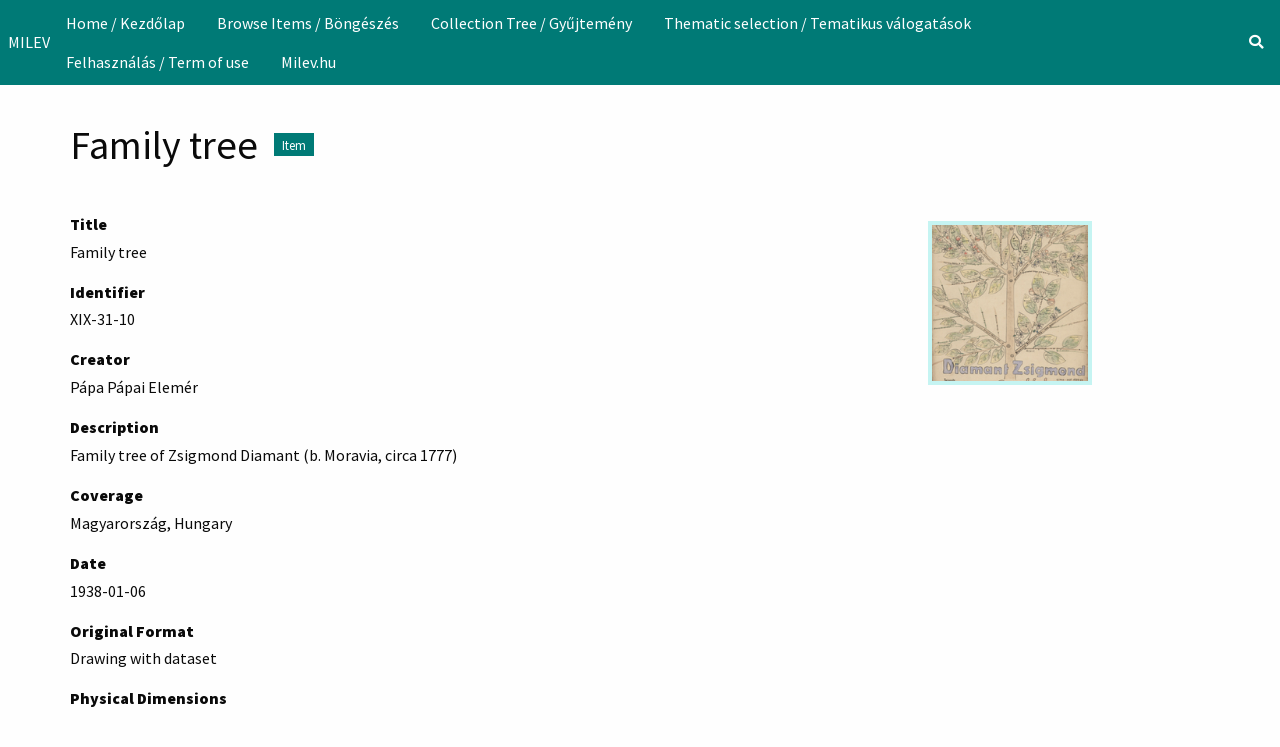

--- FILE ---
content_type: text/html; charset=utf-8
request_url: https://collections.milev.hu/items/show/212
body_size: 4615
content:
<!DOCTYPE html>
<html lang="en-US">
<head>
    <meta charset="utf-8">
    <meta name="viewport" content="width=device-width, initial-scale=1">
        <meta name="author" content="Hungarian Jewish Museum and Archives" />
            <meta name="copyright" content="Hungarian Jewish Museum and Archives 2024" />
            <meta name="description" content="A Magyar Zsidó Múzeum és Levéltár gyűjteményének adatbázisa. " />
            <title>Family tree
 &middot; MILEV</title>

    <link rel="alternate" type="application/rss+xml" title="Omeka RSS Feed" href="/items/browse?output=rss2" /><link rel="alternate" type="application/atom+xml" title="Omeka Atom Feed" href="/items/browse?output=atom" />
    <!-- Plugin Stuff -->

    

    <!-- Stylesheets -->
    <link href="/application/views/scripts/css/public.css?v=3.2" media="screen" rel="stylesheet" type="text/css" >
<link href="https://cdn.knightlab.com/libs/timeline3/latest/css/timeline.css" media="all" rel="stylesheet" type="text/css" >
<link href="/plugins/Timeline/views/public/css/timeline.css?v=3.2" media="all" rel="stylesheet" type="text/css" >
<link href="/plugins/Commenting/views/public/css/commenting.css?v=3.2" media="all" rel="stylesheet" type="text/css" >
<link href="/plugins/Geolocation/views/shared/javascripts/leaflet/leaflet.css?v=3.2.3" media="" rel="stylesheet" type="text/css" >
<link href="/plugins/Geolocation/views/shared/css/geolocation-marker.css?v=3.2.3" media="" rel="stylesheet" type="text/css" >
<link href="/plugins/ShortcodeCarousel/views/public/css/jcarousel.responsive.css?v=3.2" media="all" rel="stylesheet" type="text/css" >
<link href="/application/views/scripts/css/iconfonts.css?v=3.2" media="all" rel="stylesheet" type="text/css" >
<link href="/plugins/SocialBookmarking/views/public/css/social-bookmarking.css?v=3.2" media="all" rel="stylesheet" type="text/css" >
<link href="/plugins/FilePaginator/views/shared/css/simplePagination.css?v=3.2" media="all" rel="stylesheet" type="text/css" >
<link href="/themes/foundation/css/seafoam.css?v=3.2" media="all" rel="stylesheet" type="text/css" ><style type="text/css" media="all">
<!--

        .banner {
            height: auto;
            background-position: center;
        }
-->
</style>
    <!-- JavaScripts -->
    <script type="text/javascript" src="//ajax.googleapis.com/ajax/libs/jquery/3.6.0/jquery.min.js"></script>
<script type="text/javascript">
    //<!--
    window.jQuery || document.write("<script type=\"text\/javascript\" src=\"\/application\/views\/scripts\/javascripts\/vendor\/jquery.js?v=3.2\" charset=\"utf-8\"><\/script>")    //-->
</script>
<script type="text/javascript" src="//ajax.googleapis.com/ajax/libs/jqueryui/1.12.1/jquery-ui.min.js"></script>
<script type="text/javascript">
    //<!--
    window.jQuery.ui || document.write("<script type=\"text\/javascript\" src=\"\/application\/views\/scripts\/javascripts\/vendor\/jquery-ui.js?v=3.2\" charset=\"utf-8\"><\/script>")    //-->
</script>
<script type="text/javascript" src="/application/views/scripts/javascripts/vendor/jquery.ui.touch-punch.js"></script>
<script type="text/javascript">
    //<!--
    jQuery.noConflict();    //-->
</script>
<script type="text/javascript" src="https://cdn.knightlab.com/libs/timeline3/latest/js/timeline.js"></script>
<script type="text/javascript" src="/plugins/Commenting/views/public/javascripts/commenting.js?v=3.2"></script>
<script type="text/javascript" src="/application/views/scripts/javascripts/vendor/tinymce/tinymce.min.js?v=3.2"></script>
<script type="text/javascript" src="/plugins/Geolocation/views/shared/javascripts/leaflet/leaflet.js?v=3.2.3"></script>
<script type="text/javascript" src="/plugins/Geolocation/views/shared/javascripts/leaflet/leaflet-providers.js?v=3.2.3"></script>
<script type="text/javascript" src="/plugins/Geolocation/views/shared/javascripts/map.js?v=3.2.3"></script>
<script type="text/javascript" src="/plugins/ShortcodeCarousel/views/public/javascripts/jcarousel.responsive.js?v=3.2"></script>
<script type="text/javascript" src="/plugins/ShortcodeCarousel/views/public/javascripts/jquery.jcarousel.min.js?v=3.2"></script>
<script type="text/javascript" src="/plugins/FilePaginator/views/shared/javascripts/jquery.simplePagination.js?v=3.2"></script>
<script type="text/javascript" src="/plugins/FilePaginator/views/shared/javascripts/filePagination.js?v=3.2"></script>
<script type="text/javascript" src="/application/views/scripts/javascripts/globals.js?v=3.2"></script>
<script type="text/javascript" src="/themes/foundation/javascripts/app.js?v=3.2"></script>
<script type="text/javascript" src="//kit.fontawesome.com/22a8f33cc1.js"></script>
<script type="text/javascript" src="//cdn.jsdelivr.net/npm/foundation-sites@6.5.3/dist/js/foundation.min.js"></script></head>
<body class="resource items show double horizontal-menu">
    <a href="#content" id="skipnav">Skip to main content</a>
        <div id="offCanvas" class="off-canvas position-left" data-off-canvas>
        <ul id="top-nav" class="vertical menu accordion-menu" data-accordion-menu data-submenu-toggle="true">
                                                        <li>
                <a 
                    class="nav-header" 
                    href="http://collections.milev.hu"
                                        >
                                                <span class=""></span>
                                        Home / Kezdőlap                </a>
            </li>
                                                                <li>
                <a 
                    class="nav-header" 
                    href="/items/browse"
                                        >
                                                <span class=""></span>
                                        Browse Items / Böngészés                </a>
            </li>
                                                                        <li>
                <a 
                    class="nav-header" 
                    href="/collection-tree"
                                        >
                                                <span class=""></span>
                                        Collection Tree / Gyűjtemény                </a>
            </li>
                                                                                        <li class="dropdown">
                    <a class="dropdown-toggle" data-toggle="dropdown" href="http://collections.milev.hu/tematikustartalmak">
                        Thematic selection / Tematikus válogatások                        <b class="caret"></b>
                    </a>
                    <ul class="menu vertical nested">
                                                                                                            <li>
                                <a 
                                    href="http://collections.milev.hu/exhibits/show/365"
                                     >
                                                                                <span class=""></span>
                                                                        Tamid - A zsidó ünnepek                                </a>
                            </li>
                                                                                                            <li>
                                <a 
                                    href="http://collections.milev.hu/exhibits/show/tamid_en"
                                     >
                                                                                <span class=""></span>
                                                                        Tamid - Jewish Life and Festivals                                </a>
                            </li>
                                                                                                            <li>
                                <a 
                                    href="http://collections.milev.hu/exhibits/show/munk"
                                     >
                                                                                <span class=""></span>
                                                                        Munk-Munkácsi család története                                </a>
                            </li>
                                                                                                            <li>
                                <a 
                                    href="http://collections.milev.hu/exhibits/show/munkfamilyhistory"
                                     >
                                                                                <span class=""></span>
                                                                        A Calling Heard by Generations...                                </a>
                            </li>
                                                                                                            <li>
                                <a 
                                    href="https://collections.milev.hu/exhibits/show/tombstones"
                                     >
                                                                                <span class=""></span>
                                                                        Sírkövek  / Tombstones                                </a>
                            </li>
                                                                                                            <li>
                                <a 
                                    href="https://collections.milev.hu/exhibits/show/parasa/slah"
                                     >
                                                                                <span class=""></span>
                                                                        Amint a hegyen mutattam. Hetiszakasz magyarázatok                                </a>
                            </li>
                                                                                                            <li>
                                <a 
                                    href="https://collections.milev.hu/exhibits/show/icon"
                                     >
                                                                                <span class=""></span>
                                                                        Ikonográfia                                </a>
                            </li>
                                                                                                            <li>
                                <a 
                                    href="http://collections.milev.hu/exhibits/show/artists"
                                     >
                                                                                <span class=""></span>
                                                                        Művészek                                </a>
                            </li>
                                                                                                            <li>
                                <a 
                                    href="http://collections.milev.hu/exhibits/show/donors"
                                     >
                                                                                <span class=""></span>
                                                                        Donátorok                                </a>
                            </li>
                                                                                                            <li>
                                <a 
                                    href="https://collections.milev.hu/exhibits/show/bible"
                                     >
                                                                                <span class=""></span>
                                                                        Bibliai történetek                                </a>
                            </li>
                                                                                                            <li>
                                <a 
                                    href="http://collections.milev.hu/exhibits/show/milev100"
                                     >
                                                                                <span class=""></span>
                                                                        100 év - 100 tárgy                                </a>
                            </li>
                                                                                                                                        <li>
                                <a 
                                    href="/timeline"
                                     >
                                                                                <span class=""></span>
                                                                        Timeline                                </a>
                            </li>
                                                                                                            <li>
                                <a 
                                    href="/geolocation/map/browse"
                                     >
                                                                                <span class=""></span>
                                                                        Map                                </a>
                            </li>
                                            </ul>
                </li>   
                                                                                    <li>
                <a 
                    class="nav-header" 
                    href="/felhasznalas"
                                        >
                                                <span class=""></span>
                                        Felhasználás / Term of use                </a>
            </li>
                                                                                                                                <li>
                <a 
                    class="nav-header" 
                    href="http://www.milev.hu/"
                                        >
                                                <span class=""></span>
                                        Milev.hu                </a>
            </li>
            </ul>
    </div>
    <div class="off-canvas-content" data-off-canvas-content>
    <header role="banner">
            <div class="top-bar">
    <nav class="top-bar-left">
        <div class="title-bar" data-responsive-toggle="primary-nav" data-hide-for="large">
            <button class="menu-toggle" type="button" data-toggle="offCanvas" aria-label="Menu"><i class="fas fa-bars"></i></button>
        </div>
        <a href="https://collections.milev.hu" class="site-title hide-for-small-only" title="Logo">MILEV</a>
        <a href="https://collections.milev.hu" class="site-title show-for-small-only" title="Logo">MILEV</a>
    </nav>
    <nav id="primary-nav" role="navigation" class="top-bar-right">
        <div class="flex-fix">
          <ul id="top-nav" class="dropdown menu" data-dropdown-menu>
                                                        <li>
                <a 
                    class="nav-header" 
                    href="http://collections.milev.hu"
                                        >
                                                <span class=""></span>
                                        Home / Kezdőlap                </a>
            </li>
                                                                <li>
                <a 
                    class="nav-header" 
                    href="/items/browse"
                                        >
                                                <span class=""></span>
                                        Browse Items / Böngészés                </a>
            </li>
                                                                        <li>
                <a 
                    class="nav-header" 
                    href="/collection-tree"
                                        >
                                                <span class=""></span>
                                        Collection Tree / Gyűjtemény                </a>
            </li>
                                                                                        <li class="dropdown">
                    <a class="dropdown-toggle" data-toggle="dropdown" href="http://collections.milev.hu/tematikustartalmak">
                        Thematic selection / Tematikus válogatások                        <b class="caret"></b>
                    </a>
                    <ul class="menu vertical nested">
                                                                                                            <li>
                                <a 
                                    href="http://collections.milev.hu/exhibits/show/365"
                                     >
                                                                                <span class=""></span>
                                                                        Tamid - A zsidó ünnepek                                </a>
                            </li>
                                                                                                            <li>
                                <a 
                                    href="http://collections.milev.hu/exhibits/show/tamid_en"
                                     >
                                                                                <span class=""></span>
                                                                        Tamid - Jewish Life and Festivals                                </a>
                            </li>
                                                                                                            <li>
                                <a 
                                    href="http://collections.milev.hu/exhibits/show/munk"
                                     >
                                                                                <span class=""></span>
                                                                        Munk-Munkácsi család története                                </a>
                            </li>
                                                                                                            <li>
                                <a 
                                    href="http://collections.milev.hu/exhibits/show/munkfamilyhistory"
                                     >
                                                                                <span class=""></span>
                                                                        A Calling Heard by Generations...                                </a>
                            </li>
                                                                                                            <li>
                                <a 
                                    href="https://collections.milev.hu/exhibits/show/tombstones"
                                     >
                                                                                <span class=""></span>
                                                                        Sírkövek  / Tombstones                                </a>
                            </li>
                                                                                                            <li>
                                <a 
                                    href="https://collections.milev.hu/exhibits/show/parasa/slah"
                                     >
                                                                                <span class=""></span>
                                                                        Amint a hegyen mutattam. Hetiszakasz magyarázatok                                </a>
                            </li>
                                                                                                            <li>
                                <a 
                                    href="https://collections.milev.hu/exhibits/show/icon"
                                     >
                                                                                <span class=""></span>
                                                                        Ikonográfia                                </a>
                            </li>
                                                                                                            <li>
                                <a 
                                    href="http://collections.milev.hu/exhibits/show/artists"
                                     >
                                                                                <span class=""></span>
                                                                        Művészek                                </a>
                            </li>
                                                                                                            <li>
                                <a 
                                    href="http://collections.milev.hu/exhibits/show/donors"
                                     >
                                                                                <span class=""></span>
                                                                        Donátorok                                </a>
                            </li>
                                                                                                            <li>
                                <a 
                                    href="https://collections.milev.hu/exhibits/show/bible"
                                     >
                                                                                <span class=""></span>
                                                                        Bibliai történetek                                </a>
                            </li>
                                                                                                            <li>
                                <a 
                                    href="http://collections.milev.hu/exhibits/show/milev100"
                                     >
                                                                                <span class=""></span>
                                                                        100 év - 100 tárgy                                </a>
                            </li>
                                                                                                                                        <li>
                                <a 
                                    href="/timeline"
                                     >
                                                                                <span class=""></span>
                                                                        Timeline                                </a>
                            </li>
                                                                                                            <li>
                                <a 
                                    href="/geolocation/map/browse"
                                     >
                                                                                <span class=""></span>
                                                                        Map                                </a>
                            </li>
                                            </ul>
                </li>   
                                                                                    <li>
                <a 
                    class="nav-header" 
                    href="/felhasznalas"
                                        >
                                                <span class=""></span>
                                        Felhasználás / Term of use                </a>
            </li>
                                                                                                                                <li>
                <a 
                    class="nav-header" 
                    href="http://www.milev.hu/"
                                        >
                                                <span class=""></span>
                                        Milev.hu                </a>
            </li>
            </ul>
        </div>
    </nav>
    <button type="button" class="search-toggle button" aria-label="Search"><i class="fas fa-search"></i></button>
</div>            </header>

    <div id="search-container" role="search" class="closed">
                <form id="search-form" name="search-form" class="grid-x" action="/search" aria-label="Search" method="get">    <input type="text" name="query" id="query" value="" title="Search" class="cell large-11">        <div id="advanced-form">
        <fieldset id="query-types">
            <legend class="show-for-sr">Search using this query type:</legend>
            <label><input type="radio" name="query_type" id="query_type-keyword" value="keyword" checked="checked">Keyword</label><label><input type="radio" name="query_type" id="query_type-boolean" value="boolean">Boolean</label><label><input type="radio" name="query_type" id="query_type-exact_match" value="exact_match">Exact match</label>        </fieldset>
                <fieldset id="record-types">
            <legend class="show-for-sr">Search only these record types:</legend>
                        <input type="checkbox" name="record_types[]" id="record_types-Item" value="Item" checked="checked"> <label for="record_types-Item">Item</label>                        <input type="checkbox" name="record_types[]" id="record_types-File" value="File" checked="checked"> <label for="record_types-File">File</label>                        <input type="checkbox" name="record_types[]" id="record_types-Collection" value="Collection" checked="checked"> <label for="record_types-Collection">Collection</label>                        <input type="checkbox" name="record_types[]" id="record_types-Exhibit" value="Exhibit" checked="checked"> <label for="record_types-Exhibit">Exhibit</label>                        <input type="checkbox" name="record_types[]" id="record_types-ExhibitPage" value="ExhibitPage" checked="checked"> <label for="record_types-ExhibitPage">Exhibit Page</label>                        <input type="checkbox" name="record_types[]" id="record_types-SimplePagesPage" value="SimplePagesPage" checked="checked"> <label for="record_types-SimplePagesPage">Simple Page</label>                    </fieldset>
                <p><a href="/items/search">Advanced Search (Items only)</a></p>
    </div>
        <button type="button" class="expand advanced-toggle" aria-label="Toggle advanced options" title="Toggle advanced options"></button>
    <button name="submit_search" id="submit_search" type="submit" value="Submit" class="cell large-1">Submit</button></form>
            </div>

    <div id="content" role="main">
        <a href="https://collections.milev.hu" class="site-title print-only" title="Logo">MILEV</a>
        <div class="grid-container">
        <div class="resource-title">
    <h2>Family tree<br /></h2>
    <h3 class="label">Item</h3>
</div>
<div class="wrap">
            <div class="media-grid"><div class="item-file"><a href="/files/show/208" class="thumbnail"><img src="https://collections.milev.hu/files/square_thumbnails/10_7e38be2c49.jpg" alt=""></a></div></div>    
    <!-- Items metadata -->
    <div id="resource-values" class="stack">
        <div class="element-set">
            <div id="dublin-core-title" class="element">
        <h3>Title</h3>
                    <div class="element-text">Family tree<br />
</div>
            </div><!-- end element -->
        <div id="dublin-core-identifier" class="element">
        <h3>Identifier</h3>
                    <div class="element-text">XIX-31-10</div>
            </div><!-- end element -->
        <div id="dublin-core-creator" class="element">
        <h3>Creator</h3>
                    <div class="element-text">Pápa Pápai Elemér<br />
</div>
            </div><!-- end element -->
        <div id="dublin-core-description" class="element">
        <h3>Description</h3>
                    <div class="element-text">Family tree of Zsigmond Diamant (b. Moravia, circa 1777)<br />
</div>
            </div><!-- end element -->
        <div id="dublin-core-coverage" class="element">
        <h3>Coverage</h3>
                    <div class="element-text">Magyarország, Hungary</div>
            </div><!-- end element -->
        <div id="dublin-core-date" class="element">
        <h3>Date</h3>
                    <div class="element-text">1938-01-06</div>
            </div><!-- end element -->
    </div><!-- end element-set -->
<div class="element-set">
            <div id="still-image-item-type-metadata-original-format" class="element">
        <h3>Original Format</h3>
                    <div class="element-text">Drawing with dataset </div>
            </div><!-- end element -->
        <div id="still-image-item-type-metadata-physical-dimensions" class="element">
        <h3>Physical Dimensions</h3>
                    <div class="element-text">24 x 34 cm </div>
            </div><!-- end element -->
    </div><!-- end element-set -->

        
                  <div id="collection" class="element">
            <h3>Collection</h3>
            <div class="element-text"><a href="/collections/show/6"><strong>Pápai Elemér családfái / </strong><em>Genealogic sheets made by Elemer Pápai</em></a></div>
          </div>
                
         <!-- The following prints a list of all tags associated with the item -->
                
        <!-- The following prints a citation for this item. -->
        <div id="item-citation" class="element">
            <h3>Citation</h3>
            <div class="element-text">Pápa Pápai Elemér
, &#8220;Family tree,&#8221; <em>MILEV</em>, accessed February 1, 2026, <span class="citation-url">https://collections.milev.hu/items/show/212</span>.</div>
        </div>

        
       <span class="Z3988" title="ctx_ver=Z39.88-2004&amp;rft_val_fmt=info%3Aofi%2Ffmt%3Akev%3Amtx%3Adc&amp;rfr_id=info%3Asid%2Fomeka.org%3Agenerator&amp;rft.creator=P%C3%A1pa+P%C3%A1pai+Elem%C3%A9r%0D%0A&amp;rft.description=Family+tree+of+Zsigmond+Diamant+%28b.+Moravia%2C+circa+1777%29%0D%0A&amp;rft.date=1938-01-06&amp;rft.coverage=Magyarorsz%C3%A1g%2C+Hungary&amp;rft.title=Family+tree%0D%0A&amp;rft.type=Still+Image&amp;rft.identifier=https%3A%2F%2Fcollections.milev.hu%2Fitems%2Fshow%2F212" aria-hidden="true"></span><div id="comments-container"><div id="comment-main-container"></div></div><div class="socialbookmarking-links"><a href="https://www.facebook.com/sharer.php?u=https%3A%2F%2Fcollections.milev.hu%2Fitems%2Fshow%2F212" class="socialbookmarking-link facebook" target="_blank"><span class="icon" aria-hidden="true"></span>Facebook</a><a href="https://twitter.com/share?url=https%3A%2F%2Fcollections.milev.hu%2Fitems%2Fshow%2F212" class="socialbookmarking-link twitter" target="_blank"><span class="icon" aria-hidden="true"></span>Twitter</a><a href="https://tumblr.com/share/link?url=https%3A%2F%2Fcollections.milev.hu%2Fitems%2Fshow%2F212" class="socialbookmarking-link tumblr" target="_blank"><span class="icon" aria-hidden="true"></span>Tumblr</a><a href="mailto:?subject=Family%20tree%0D%0A&amp;body=https%3A%2F%2Fcollections.milev.hu%2Fitems%2Fshow%2F212" class="socialbookmarking-link email" target="_blank"><span class="icon" aria-hidden="true"></span>Email</a></div>    </div>

    <div class="item-pagination navigation">
        <div id="previous-item" class="previous"><a href="/items/show/211" class="button">&larr; Previous Item</a></div>
        <div id="next-item" class="next"><a href="/items/show/213" class="button">Next Item &rarr;</a></div>
    </div>
</div> <!-- End of Primary. -->

     </div><!-- end content -->

    <footer role="contentinfo">

        <div id="footer-text">
                        <p>Proudly powered by <a href="http://omeka.org">Omeka</a>.</p>
                        
                            <p>Hungarian Jewish Museum and Archives 2024</p>
                    </div>

        
    </footer><!-- end footer -->
    
    </div><!-- end grid-container -->
    </div><!-- end off canvas content -->

    <script type="text/javascript">
    jQuery(document).ready(function () {
        Omeka.skipNav();
        jQuery(document).foundation();
    });
    </script>

</body>
</html>
